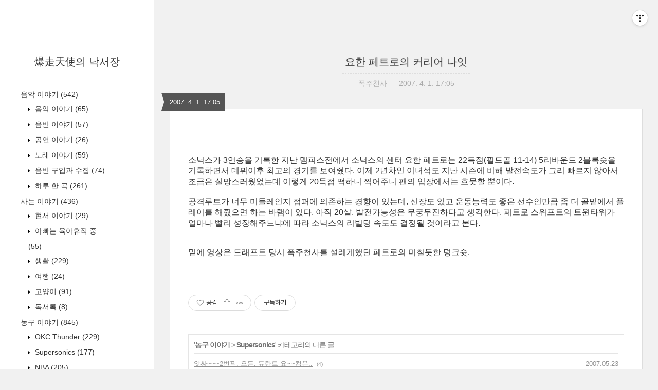

--- FILE ---
content_type: text/html;charset=UTF-8
request_url: https://wwangel.tistory.com/209
body_size: 40028
content:
<!DOCTYPE html>
<html lang="ko" class="">

                                                                                <head>
                <script type="text/javascript">if (!window.T) { window.T = {} }
window.T.config = {"TOP_SSL_URL":"https://www.tistory.com","PREVIEW":false,"ROLE":"guest","PREV_PAGE":"","NEXT_PAGE":"","BLOG":{"id":7956,"name":"wwangel","title":"爆走天使의 낙서장","isDormancy":false,"nickName":"폭주천사","status":"open","profileStatus":"normal"},"NEED_COMMENT_LOGIN":false,"COMMENT_LOGIN_CONFIRM_MESSAGE":"","LOGIN_URL":"https://www.tistory.com/auth/login/?redirectUrl=https://wwangel.tistory.com/209","DEFAULT_URL":"https://wwangel.tistory.com","USER":{"name":null,"homepage":null,"id":0,"profileImage":null},"SUBSCRIPTION":{"status":"none","isConnected":false,"isPending":false,"isWait":false,"isProcessing":false,"isNone":true},"IS_LOGIN":false,"HAS_BLOG":false,"IS_SUPPORT":false,"IS_SCRAPABLE":false,"TOP_URL":"http://www.tistory.com","JOIN_URL":"https://www.tistory.com/member/join","PHASE":"prod","ROLE_GROUP":"visitor"};
window.T.entryInfo = {"entryId":209,"isAuthor":false,"categoryId":48621,"categoryLabel":"농구 이야기/Supersonics"};
window.appInfo = {"domain":"tistory.com","topUrl":"https://www.tistory.com","loginUrl":"https://www.tistory.com/auth/login","logoutUrl":"https://www.tistory.com/auth/logout"};
window.initData = {};

window.TistoryBlog = {
    basePath: "",
    url: "https://wwangel.tistory.com",
    tistoryUrl: "https://wwangel.tistory.com",
    manageUrl: "https://wwangel.tistory.com/manage",
    token: "ULgFKEWvUpPoH0KxldRWmOGOGzbPzZC493TZn1jVfioc5YU9VMefKwcj3OnoVabN"
};
var servicePath = "";
var blogURL = "";</script>

                
                
                
                        <!-- BusinessLicenseInfo - START -->
        
            <link href="https://tistory1.daumcdn.net/tistory_admin/userblog/userblog-a2d6c4aede9bc1f1faddebaaf451decc76feb38f/static/plugin/BusinessLicenseInfo/style.css" rel="stylesheet" type="text/css"/>

            <script>function switchFold(entryId) {
    var businessLayer = document.getElementById("businessInfoLayer_" + entryId);

    if (businessLayer) {
        if (businessLayer.className.indexOf("unfold_license") > 0) {
            businessLayer.className = "business_license_layer";
        } else {
            businessLayer.className = "business_license_layer unfold_license";
        }
    }
}
</script>

        
        <!-- BusinessLicenseInfo - END -->
<!-- PreventCopyContents - START -->
<meta content="no" http-equiv="imagetoolbar"/>

<!-- PreventCopyContents - END -->

<!-- System - START -->

<!-- System - END -->

        <!-- TistoryProfileLayer - START -->
        <link href="https://tistory1.daumcdn.net/tistory_admin/userblog/userblog-a2d6c4aede9bc1f1faddebaaf451decc76feb38f/static/plugin/TistoryProfileLayer/style.css" rel="stylesheet" type="text/css"/>
<script type="text/javascript" src="https://tistory1.daumcdn.net/tistory_admin/userblog/userblog-a2d6c4aede9bc1f1faddebaaf451decc76feb38f/static/plugin/TistoryProfileLayer/script.js"></script>

        <!-- TistoryProfileLayer - END -->

                
                <meta http-equiv="X-UA-Compatible" content="IE=Edge">
<meta name="format-detection" content="telephone=no">
<script src="//t1.daumcdn.net/tistory_admin/lib/jquery/jquery-3.5.1.min.js" integrity="sha256-9/aliU8dGd2tb6OSsuzixeV4y/faTqgFtohetphbbj0=" crossorigin="anonymous"></script>
<script type="text/javascript" src="//t1.daumcdn.net/tiara/js/v1/tiara-1.2.0.min.js"></script><meta name="referrer" content="always"/>
<meta name="google-adsense-platform-account" content="ca-host-pub-9691043933427338"/>
<meta name="google-adsense-platform-domain" content="tistory.com"/>
<meta name="description" content="소닉스가 3연승을 기록한 지난 멤피스전에서 소닉스의 센터 요한 페트로는 22득점(필드골 11-14) 5리바운드 2블록슛을 기록하면서 데뷔이후 최고의 경기를 보여줬다. 이제 2년차인 이녀석도 지난 시즌에 비해 발전속도가 그리 빠르지 않아서 조금은 실망스러웠었는데 이렇게 20득점 떡하니 찍어주니 팬의 입장에서는 흐뭇할 뿐이다. 공격루트가 너무 미들레인지 점퍼에 의존하는 경향이 있는데, 신장도 있고 운동능력도 좋은 선수인만큼 좀 더 골밑에서 플레이를 해줬으면 하는 바램이 있다. 아직 20살. 발전가능성은 무궁무진하다고 생각한다. 페트로 스위프트의 트윈타워가 얼마나 빨리 성장해주느냐에 따라 소닉스의 리빌딩 속도도 결정될 것이라고 본다. 밑에 영상은 드래프트 당시 폭주천사를 설레게했던 페트로의 미칠듯한 덩크슛."/>
<meta property="og:type" content="article"/>
<meta property="og:url" content="https://wwangel.tistory.com/209"/>
<meta property="og.article.author" content="폭주천사"/>
<meta property="og:site_name" content="爆走天使의 낙서장"/>
<meta property="og:title" content="요한 페트로의 커리어 나잇"/>
<meta name="by" content="폭주천사"/>
<meta property="og:description" content="소닉스가 3연승을 기록한 지난 멤피스전에서 소닉스의 센터 요한 페트로는 22득점(필드골 11-14) 5리바운드 2블록슛을 기록하면서 데뷔이후 최고의 경기를 보여줬다. 이제 2년차인 이녀석도 지난 시즌에 비해 발전속도가 그리 빠르지 않아서 조금은 실망스러웠었는데 이렇게 20득점 떡하니 찍어주니 팬의 입장에서는 흐뭇할 뿐이다. 공격루트가 너무 미들레인지 점퍼에 의존하는 경향이 있는데, 신장도 있고 운동능력도 좋은 선수인만큼 좀 더 골밑에서 플레이를 해줬으면 하는 바램이 있다. 아직 20살. 발전가능성은 무궁무진하다고 생각한다. 페트로 스위프트의 트윈타워가 얼마나 빨리 성장해주느냐에 따라 소닉스의 리빌딩 속도도 결정될 것이라고 본다. 밑에 영상은 드래프트 당시 폭주천사를 설레게했던 페트로의 미칠듯한 덩크슛."/>
<meta property="og:image" content="https://img1.daumcdn.net/thumb/R800x0/?scode=mtistory2&fname=https%3A%2F%2Ft1.daumcdn.net%2Ftistory_admin%2Fstatic%2Fimages%2FopenGraph%2Fopengraph.png"/>
<meta name="twitter:card" content="summary_large_image"/>
<meta name="twitter:site" content="@TISTORY"/>
<meta name="twitter:title" content="요한 페트로의 커리어 나잇"/>
<meta name="twitter:description" content="소닉스가 3연승을 기록한 지난 멤피스전에서 소닉스의 센터 요한 페트로는 22득점(필드골 11-14) 5리바운드 2블록슛을 기록하면서 데뷔이후 최고의 경기를 보여줬다. 이제 2년차인 이녀석도 지난 시즌에 비해 발전속도가 그리 빠르지 않아서 조금은 실망스러웠었는데 이렇게 20득점 떡하니 찍어주니 팬의 입장에서는 흐뭇할 뿐이다. 공격루트가 너무 미들레인지 점퍼에 의존하는 경향이 있는데, 신장도 있고 운동능력도 좋은 선수인만큼 좀 더 골밑에서 플레이를 해줬으면 하는 바램이 있다. 아직 20살. 발전가능성은 무궁무진하다고 생각한다. 페트로 스위프트의 트윈타워가 얼마나 빨리 성장해주느냐에 따라 소닉스의 리빌딩 속도도 결정될 것이라고 본다. 밑에 영상은 드래프트 당시 폭주천사를 설레게했던 페트로의 미칠듯한 덩크슛."/>
<meta property="twitter:image" content="https://img1.daumcdn.net/thumb/R800x0/?scode=mtistory2&fname=https%3A%2F%2Ft1.daumcdn.net%2Ftistory_admin%2Fstatic%2Fimages%2FopenGraph%2Fopengraph.png"/>
<meta content="https://wwangel.tistory.com/209" property="dg:plink" content="https://wwangel.tistory.com/209"/>
<meta name="plink"/>
<meta name="title" content="요한 페트로의 커리어 나잇"/>
<meta name="article:media_name" content="爆走天使의 낙서장"/>
<meta property="article:mobile_url" content="https://wwangel.tistory.com/m/209"/>
<meta property="article:pc_url" content="https://wwangel.tistory.com/209"/>
<meta property="article:mobile_view_url" content="https://wwangel.tistory.com/m/209"/>
<meta property="article:pc_view_url" content="https://wwangel.tistory.com/209"/>
<meta property="article:talk_channel_view_url" content="https://wwangel.tistory.com/m/209"/>
<meta property="article:pc_service_home" content="https://www.tistory.com"/>
<meta property="article:mobile_service_home" content="https://www.tistory.com/m"/>
<meta property="article:txid" content="7956_209"/>
<meta property="article:published_time" content="2007-04-01T17:05:24+09:00"/>
<meta property="og:regDate" content="20070401032757"/>
<meta property="article:modified_time" content="2009-03-06T23:34:48+09:00"/>
<script type="module" src="https://tistory1.daumcdn.net/tistory_admin/userblog/userblog-a2d6c4aede9bc1f1faddebaaf451decc76feb38f/static/pc/dist/index.js" defer=""></script>
<script type="text/javascript" src="https://tistory1.daumcdn.net/tistory_admin/userblog/userblog-a2d6c4aede9bc1f1faddebaaf451decc76feb38f/static/pc/dist/index-legacy.js" defer="" nomodule="true"></script>
<script type="text/javascript" src="https://tistory1.daumcdn.net/tistory_admin/userblog/userblog-a2d6c4aede9bc1f1faddebaaf451decc76feb38f/static/pc/dist/polyfills-legacy.js" defer="" nomodule="true"></script>
<link rel="icon" sizes="any" href="https://t1.daumcdn.net/tistory_admin/favicon/tistory_favicon_32x32.ico"/>
<link rel="icon" type="image/svg+xml" href="https://t1.daumcdn.net/tistory_admin/top_v2/bi-tistory-favicon.svg"/>
<link rel="apple-touch-icon" href="https://t1.daumcdn.net/tistory_admin/top_v2/tistory-apple-touch-favicon.png"/>
<link rel="stylesheet" type="text/css" href="https://t1.daumcdn.net/tistory_admin/www/style/font.css"/>
<link rel="stylesheet" type="text/css" href="https://tistory1.daumcdn.net/tistory_admin/userblog/userblog-a2d6c4aede9bc1f1faddebaaf451decc76feb38f/static/style/content.css"/>
<link rel="stylesheet" type="text/css" href="https://tistory1.daumcdn.net/tistory_admin/userblog/userblog-a2d6c4aede9bc1f1faddebaaf451decc76feb38f/static/pc/dist/index.css"/>
<script type="text/javascript">(function() {
    var tjQuery = jQuery.noConflict(true);
    window.tjQuery = tjQuery;
    window.orgjQuery = window.jQuery; window.jQuery = tjQuery;
    window.jQuery = window.orgjQuery; delete window.orgjQuery;
})()</script>
<script type="text/javascript" src="https://tistory1.daumcdn.net/tistory_admin/userblog/userblog-a2d6c4aede9bc1f1faddebaaf451decc76feb38f/static/script/base.js"></script>
<script type="text/javascript" src="//developers.kakao.com/sdk/js/kakao.min.js"></script>

                
  <title>요한 페트로의 커리어 나잇 :: 爆走天使의 낙서장</title>
  <meta name="title" content="요한 페트로의 커리어 나잇 :: 爆走天使의 낙서장" />
  <meta charset="utf-8" />
  <meta name="viewport"
    content="width=device-width, height=device-height, initial-scale=1, minimum-scale=1.0, maximum-scale=1.0" />
  <meta http-equiv="X-UA-Compatible" content="IE=edge, chrome=1" />

  <link rel="alternate" type="application/rss+xml" title="爆走天使의 낙서장" href="https://wwangel.tistory.com/rss" />

  <link rel="stylesheet" href="https://tistory1.daumcdn.net/tistory/0/Square/style.css" />
  <link rel="stylesheet" href="//netdna.bootstrapcdn.com/font-awesome/3.2.1/css/font-awesome.min.css">
  <!--[if IE 7]>
<link rel="stylesheet" href="//netdna.bootstrapcdn.com/font-awesome/3.2.1/css/font-awesome-ie7.min.css">
<![endif]-->
  <link href="https://tistory1.daumcdn.net/tistory/0/Square/images/jquery.mCustomScrollbar.min.css" rel="stylesheet">

                
                
                <style type="text/css">.another_category {
    border: 1px solid #E5E5E5;
    padding: 10px 10px 5px;
    margin: 10px 0;
    clear: both;
}

.another_category h4 {
    font-size: 12px !important;
    margin: 0 !important;
    border-bottom: 1px solid #E5E5E5 !important;
    padding: 2px 0 6px !important;
}

.another_category h4 a {
    font-weight: bold !important;
}

.another_category table {
    table-layout: fixed;
    border-collapse: collapse;
    width: 100% !important;
    margin-top: 10px !important;
}

* html .another_category table {
    width: auto !important;
}

*:first-child + html .another_category table {
    width: auto !important;
}

.another_category th, .another_category td {
    padding: 0 0 4px !important;
}

.another_category th {
    text-align: left;
    font-size: 12px !important;
    font-weight: normal;
    word-break: break-all;
    overflow: hidden;
    line-height: 1.5;
}

.another_category td {
    text-align: right;
    width: 80px;
    font-size: 11px;
}

.another_category th a {
    font-weight: normal;
    text-decoration: none;
    border: none !important;
}

.another_category th a.current {
    font-weight: bold;
    text-decoration: none !important;
    border-bottom: 1px solid !important;
}

.another_category th span {
    font-weight: normal;
    text-decoration: none;
    font: 10px Tahoma, Sans-serif;
    border: none !important;
}

.another_category_color_gray, .another_category_color_gray h4 {
    border-color: #E5E5E5 !important;
}

.another_category_color_gray * {
    color: #909090 !important;
}

.another_category_color_gray th a.current {
    border-color: #909090 !important;
}

.another_category_color_gray h4, .another_category_color_gray h4 a {
    color: #737373 !important;
}

.another_category_color_red, .another_category_color_red h4 {
    border-color: #F6D4D3 !important;
}

.another_category_color_red * {
    color: #E86869 !important;
}

.another_category_color_red th a.current {
    border-color: #E86869 !important;
}

.another_category_color_red h4, .another_category_color_red h4 a {
    color: #ED0908 !important;
}

.another_category_color_green, .another_category_color_green h4 {
    border-color: #CCE7C8 !important;
}

.another_category_color_green * {
    color: #64C05B !important;
}

.another_category_color_green th a.current {
    border-color: #64C05B !important;
}

.another_category_color_green h4, .another_category_color_green h4 a {
    color: #3EA731 !important;
}

.another_category_color_blue, .another_category_color_blue h4 {
    border-color: #C8DAF2 !important;
}

.another_category_color_blue * {
    color: #477FD6 !important;
}

.another_category_color_blue th a.current {
    border-color: #477FD6 !important;
}

.another_category_color_blue h4, .another_category_color_blue h4 a {
    color: #1960CA !important;
}

.another_category_color_violet, .another_category_color_violet h4 {
    border-color: #E1CEEC !important;
}

.another_category_color_violet * {
    color: #9D64C5 !important;
}

.another_category_color_violet th a.current {
    border-color: #9D64C5 !important;
}

.another_category_color_violet h4, .another_category_color_violet h4 a {
    color: #7E2CB5 !important;
}
</style>

                
                <link rel="stylesheet" type="text/css" href="https://tistory1.daumcdn.net/tistory_admin/userblog/userblog-a2d6c4aede9bc1f1faddebaaf451decc76feb38f/static/style/revenue.css"/>
<link rel="canonical" href="https://wwangel.tistory.com/209"/>

<!-- BEGIN STRUCTURED_DATA -->
<script type="application/ld+json">
    {"@context":"http://schema.org","@type":"BlogPosting","mainEntityOfPage":{"@id":"https://wwangel.tistory.com/209","name":null},"url":"https://wwangel.tistory.com/209","headline":"요한 페트로의 커리어 나잇","description":"소닉스가 3연승을 기록한 지난 멤피스전에서 소닉스의 센터 요한 페트로는 22득점(필드골 11-14) 5리바운드 2블록슛을 기록하면서 데뷔이후 최고의 경기를 보여줬다. 이제 2년차인 이녀석도 지난 시즌에 비해 발전속도가 그리 빠르지 않아서 조금은 실망스러웠었는데 이렇게 20득점 떡하니 찍어주니 팬의 입장에서는 흐뭇할 뿐이다. 공격루트가 너무 미들레인지 점퍼에 의존하는 경향이 있는데, 신장도 있고 운동능력도 좋은 선수인만큼 좀 더 골밑에서 플레이를 해줬으면 하는 바램이 있다. 아직 20살. 발전가능성은 무궁무진하다고 생각한다. 페트로 스위프트의 트윈타워가 얼마나 빨리 성장해주느냐에 따라 소닉스의 리빌딩 속도도 결정될 것이라고 본다. 밑에 영상은 드래프트 당시 폭주천사를 설레게했던 페트로의 미칠듯한 덩크슛.","author":{"@type":"Person","name":"폭주천사","logo":null},"image":{"@type":"ImageObject","url":"https://img1.daumcdn.net/thumb/R800x0/?scode=mtistory2&fname=https%3A%2F%2Ft1.daumcdn.net%2Ftistory_admin%2Fstatic%2Fimages%2FopenGraph%2Fopengraph.png","width":"800px","height":"800px"},"datePublished":"2007-04-01T17:05:24+09:00","dateModified":"2009-03-06T23:34:48+09:00","publisher":{"@type":"Organization","name":"TISTORY","logo":{"@type":"ImageObject","url":"https://t1.daumcdn.net/tistory_admin/static/images/openGraph/opengraph.png","width":"800px","height":"800px"}}}
</script>
<!-- END STRUCTURED_DATA -->
<link rel="stylesheet" type="text/css" href="https://tistory1.daumcdn.net/tistory_admin/userblog/userblog-a2d6c4aede9bc1f1faddebaaf451decc76feb38f/static/style/dialog.css"/>
<link rel="stylesheet" type="text/css" href="//t1.daumcdn.net/tistory_admin/www/style/top/font.css"/>
<link rel="stylesheet" type="text/css" href="https://tistory1.daumcdn.net/tistory_admin/userblog/userblog-a2d6c4aede9bc1f1faddebaaf451decc76feb38f/static/style/postBtn.css"/>
<link rel="stylesheet" type="text/css" href="https://tistory1.daumcdn.net/tistory_admin/userblog/userblog-a2d6c4aede9bc1f1faddebaaf451decc76feb38f/static/style/tistory.css"/>
<script type="text/javascript" src="https://tistory1.daumcdn.net/tistory_admin/userblog/userblog-a2d6c4aede9bc1f1faddebaaf451decc76feb38f/static/script/common.js"></script>

                
                </head>

                                                <body id="tt-body-page">
                
                
                
  
    <div id="wrap">
      <div id="sidebar">
        <div class="blank"></div>
        <h1><a href="https://wwangel.tistory.com/">爆走天使의 낙서장</a></h1>
        
            <div class="widget category"> <!-- Category -->
              <ul class="tt_category"><li class=""><a href="/category" class="link_tit"> 분류 전체보기 <span class="c_cnt">(1859)</span> </a>
  <ul class="category_list"><li class=""><a href="/category/%EC%9D%8C%EC%95%85%20%EC%9D%B4%EC%95%BC%EA%B8%B0" class="link_item"> 음악 이야기 <span class="c_cnt">(542)</span> </a>
  <ul class="sub_category_list"><li class=""><a href="/category/%EC%9D%8C%EC%95%85%20%EC%9D%B4%EC%95%BC%EA%B8%B0/%EC%9D%8C%EC%95%85%20%EC%9D%B4%EC%95%BC%EA%B8%B0" class="link_sub_item"> 음악 이야기 <span class="c_cnt">(65)</span> </a></li>
<li class=""><a href="/category/%EC%9D%8C%EC%95%85%20%EC%9D%B4%EC%95%BC%EA%B8%B0/%EC%9D%8C%EB%B0%98%20%EC%9D%B4%EC%95%BC%EA%B8%B0" class="link_sub_item"> 음반 이야기 <span class="c_cnt">(57)</span> </a></li>
<li class=""><a href="/category/%EC%9D%8C%EC%95%85%20%EC%9D%B4%EC%95%BC%EA%B8%B0/%EA%B3%B5%EC%97%B0%20%EC%9D%B4%EC%95%BC%EA%B8%B0" class="link_sub_item"> 공연 이야기 <span class="c_cnt">(26)</span> </a></li>
<li class=""><a href="/category/%EC%9D%8C%EC%95%85%20%EC%9D%B4%EC%95%BC%EA%B8%B0/%EB%85%B8%EB%9E%98%20%EC%9D%B4%EC%95%BC%EA%B8%B0" class="link_sub_item"> 노래 이야기 <span class="c_cnt">(59)</span> </a></li>
<li class=""><a href="/category/%EC%9D%8C%EC%95%85%20%EC%9D%B4%EC%95%BC%EA%B8%B0/%EC%9D%8C%EB%B0%98%20%EA%B5%AC%EC%9E%85%EA%B3%BC%20%EC%88%98%EC%A7%91" class="link_sub_item"> 음반 구입과 수집 <span class="c_cnt">(74)</span> </a></li>
<li class=""><a href="/category/%EC%9D%8C%EC%95%85%20%EC%9D%B4%EC%95%BC%EA%B8%B0/%ED%95%98%EB%A3%A8%20%ED%95%9C%20%EA%B3%A1" class="link_sub_item"> 하루 한 곡 <span class="c_cnt">(261)</span> </a></li>
</ul>
</li>
<li class=""><a href="/category/%EC%82%AC%EB%8A%94%20%EC%9D%B4%EC%95%BC%EA%B8%B0" class="link_item"> 사는 이야기 <span class="c_cnt">(436)</span> </a>
  <ul class="sub_category_list"><li class=""><a href="/category/%EC%82%AC%EB%8A%94%20%EC%9D%B4%EC%95%BC%EA%B8%B0/%ED%98%84%EC%84%9C%20%EC%9D%B4%EC%95%BC%EA%B8%B0" class="link_sub_item"> 현서 이야기 <span class="c_cnt">(29)</span> </a></li>
<li class=""><a href="/category/%EC%82%AC%EB%8A%94%20%EC%9D%B4%EC%95%BC%EA%B8%B0/%EC%95%84%EB%B9%A0%EB%8A%94%20%EC%9C%A1%EC%95%84%ED%9C%B4%EC%A7%81%20%EC%A4%91" class="link_sub_item"> 아빠는 육아휴직 중 <span class="c_cnt">(55)</span> </a></li>
<li class=""><a href="/category/%EC%82%AC%EB%8A%94%20%EC%9D%B4%EC%95%BC%EA%B8%B0/%EC%83%9D%ED%99%9C" class="link_sub_item"> 생활 <span class="c_cnt">(229)</span> </a></li>
<li class=""><a href="/category/%EC%82%AC%EB%8A%94%20%EC%9D%B4%EC%95%BC%EA%B8%B0/%EC%97%AC%ED%96%89" class="link_sub_item"> 여행 <span class="c_cnt">(24)</span> </a></li>
<li class=""><a href="/category/%EC%82%AC%EB%8A%94%20%EC%9D%B4%EC%95%BC%EA%B8%B0/%EA%B3%A0%EC%96%91%EC%9D%B4" class="link_sub_item"> 고양이 <span class="c_cnt">(91)</span> </a></li>
<li class=""><a href="/category/%EC%82%AC%EB%8A%94%20%EC%9D%B4%EC%95%BC%EA%B8%B0/%EB%8F%85%EC%84%9C%EB%A1%9D" class="link_sub_item"> 독서록 <span class="c_cnt">(8)</span> </a></li>
</ul>
</li>
<li class=""><a href="/category/%EB%86%8D%EA%B5%AC%20%EC%9D%B4%EC%95%BC%EA%B8%B0" class="link_item"> 농구 이야기 <span class="c_cnt">(845)</span> </a>
  <ul class="sub_category_list"><li class=""><a href="/category/%EB%86%8D%EA%B5%AC%20%EC%9D%B4%EC%95%BC%EA%B8%B0/OKC%20Thunder" class="link_sub_item"> OKC Thunder <span class="c_cnt">(229)</span> </a></li>
<li class=""><a href="/category/%EB%86%8D%EA%B5%AC%20%EC%9D%B4%EC%95%BC%EA%B8%B0/Supersonics" class="link_sub_item"> Supersonics <span class="c_cnt">(177)</span> </a></li>
<li class=""><a href="/category/%EB%86%8D%EA%B5%AC%20%EC%9D%B4%EC%95%BC%EA%B8%B0/NBA" class="link_sub_item"> NBA <span class="c_cnt">(205)</span> </a></li>
<li class=""><a href="/category/%EB%86%8D%EA%B5%AC%20%EC%9D%B4%EC%95%BC%EA%B8%B0/WNBA" class="link_sub_item"> WNBA <span class="c_cnt">(2)</span> </a></li>
<li class=""><a href="/category/%EB%86%8D%EA%B5%AC%20%EC%9D%B4%EC%95%BC%EA%B8%B0/FIBA" class="link_sub_item"> FIBA <span class="c_cnt">(81)</span> </a></li>
<li class=""><a href="/category/%EB%86%8D%EA%B5%AC%20%EC%9D%B4%EC%95%BC%EA%B8%B0/%EC%9C%A0%EB%A1%9C%EB%A6%AC%EA%B7%B8" class="link_sub_item"> 유로리그 <span class="c_cnt">(66)</span> </a></li>
<li class=""><a href="/category/%EB%86%8D%EA%B5%AC%20%EC%9D%B4%EC%95%BC%EA%B8%B0/NCAA" class="link_sub_item"> NCAA <span class="c_cnt">(21)</span> </a></li>
<li class=""><a href="/category/%EB%86%8D%EA%B5%AC%20%EC%9D%B4%EC%95%BC%EA%B8%B0/KBL" class="link_sub_item"> KBL <span class="c_cnt">(28)</span> </a></li>
<li class=""><a href="/category/%EB%86%8D%EA%B5%AC%20%EC%9D%B4%EC%95%BC%EA%B8%B0/WKBL" class="link_sub_item"> WKBL <span class="c_cnt">(30)</span> </a></li>
<li class=""><a href="/category/%EB%86%8D%EA%B5%AC%20%EC%9D%B4%EC%95%BC%EA%B8%B0/%EC%95%84%EB%A7%88%EB%86%8D%EA%B5%AC" class="link_sub_item"> 아마농구 <span class="c_cnt">(6)</span> </a></li>
</ul>
</li>
<li class=""><a href="/category/%EB%B8%94%EB%A1%9C%EA%B7%B8" class="link_item"> 블로그 <span class="c_cnt">(32)</span> </a></li>
</ul>
</li>
</ul>

            </div>
          
            <div class="widget"> <!-- Blog Menu -->
              <ul>
  <li class="t_menu_home first"><a href="/" target="">블로그홈</a></li>
  <li class="t_menu_location"><a href="/location" target="">지역로그</a></li>
  <li class="t_menu_tag"><a href="/tag" target="">태그로그</a></li>
  <li class="t_menu_medialog"><a href="/media" target="">미디어로그</a></li>
  <li class="t_menu_guestbook last"><a href="/guestbook" target="">방명록</a></li>
</ul>
            </div>
           <!-- Notice -->
            
              <div class="widget">
                <ul>
                  
                </ul>
              </div>
            
          
            <div class="widget"> <!-- Recent Comments -->
              <ul id="recentComments">
                
              </ul>
            </div>
           <!-- Links -->
            <div class="widget">
              <ul>
                
                  <li><a href="http://en.wikipedia.org/wiki/Main_Page" target="_blank">Wikipedia</a></li>
                
                  <li><a href="https://likemindle.tistory.com" target="_blank">까칠하고 부드러운...</a></li>
                
                  <li><a href="http://kkongchi.net" target="_blank">kkongchi.Net</a></li>
                
                  <li><a href="http://blog.naver.com/hoontyphoon" target="_blank">sheepish</a></li>
                
                  <li><a href="http://ziri.egloos.com/" target="_blank">바른손의 Sports감상.</a></li>
                
                  <li><a href="http://blog.naver.com/inoue31" target="_blank">토오루</a></li>
                
                  <li><a href="http://whitequeen.tistory.com" target="_blank">화이트퀸의 음악여행</a></li>
                
                  <li><a href="http://blog.naver.com/kj1609" target="_blank">수렉</a></li>
                
                  <li><a href="https://blog.naver.com/joltae84" target="_blank">라이오라</a></li>
                
                  <li><a href="http://loudwire.com/" target="_blank">loudwire</a></li>
                
                  <li><a href="http://www.blabbermouth.net/" target="_blank">blabbemouth</a></li>
                
                  <li><a href="http://musicwwangel.tistory.com/" target="_blank">爆走天使의 하루 한 곡</a></li>
                
                  <li><a href="https://blog.naver.com/dopeent" target="_blank">도프</a></li>
                
                  <li><a href="http://www.metallion.co.kr/shop/main/index.php" target="_blank">메탈리온</a></li>
                
                  <li><a href="http://blog.naver.com/gjeusac325" target="_blank">샤페</a></li>
                
                  <li><a href="http://www.paranoidzine.com/" target="_blank">파라노이드</a></li>
                
                  <li><a href="http://hyunby1986.tistory.com/" target="_blank">턴오버</a></li>
                
                  <li><a href="https://blog.naver.com/redplasma" target="_blank">앤써니의 B급 블로그</a></li>
                
                  <li><a href="http://criss11.egloos.com/" target="_blank">SeaSonics</a></li>
                
                  <li><a href="https://m.blog.naver.com/misoung55" target="_blank">Music Story</a></li>
                
              </ul>
            </div>
           <!-- Counter -->
            <div class="widget counter text-center">
              <span class="yesterday"></span> /
              <span class="today"></span> /
              <span class="total"></span>
            </div>
           <!-- Search -->
            <div class="widget search text-center">
              
                <label for="search" class="screen_out">블로그 내 검색</label>
                <input id="search" class="search" placeholder="press enter to search…" type="text"
                  name="search" value=""
                  onkeypress="if (event.keyCode == 13) { try {
    window.location.href = '/search' + '/' + looseURIEncode(document.getElementsByName('search')[0].value);
    document.getElementsByName('search')[0].value = '';
    return false;
} catch (e) {} }" />
              
            </div>
          
        <div class="blank"></div>
      </div>

      <div id="content">
        <div id="content-inner">

          

          

          

          

          

          

                
          
  <div id="head">
    <h2><a href="/209">요한 페트로의 커리어 나잇</a></h2>
    <div class="post-meta">
      <span class="author">폭주천사</span>
      <span class="meta-date">2007. 4. 1. 17:05</span>
      
    </div>
    <div class="date">2007. 4. 1. 17:05</div>
  </div>

  <div id="body" class="entry">
    <div class="tag_label">
      
    </div>

    <div class="article" id="article-view">
                  <!-- System - START -->

<!-- System - END -->

            <div class="contents_style"><br />
소닉스가 3연승을 기록한 지난 멤피스전에서 소닉스의 센터 요한 페트로는 22득점(필드골 11-14) 5리바운드 2블록슛을 기록하면서 데뷔이후 최고의 경기를 보여줬다. 이제 2년차인 이녀석도 지난 시즌에 비해 발전속도가 그리 빠르지 않아서 조금은 실망스러웠었는데 이렇게 20득점 떡하니 찍어주니 팬의 입장에서는 흐뭇할 뿐이다. <br />
<br />공격루트가 너무 미들레인지 점퍼에 의존하는 경향이 있는데, 신장도 있고 운동능력도 좋은 선수인만큼 좀 더 골밑에서 플레이를 해줬으면 하는 바램이 있다. 아직 20살. 발전가능성은 무궁무진하다고 생각한다. 페트로 스위프트의 트윈타워가 얼마나 빨리 성장해주느냐에 따라 소닉스의 리빌딩 속도도 결정될 것이라고 본다. <br />
<br /><br />
밑에 영상은 드래프트 당시 폭주천사를 설레게했던 페트로의 미칠듯한 덩크슛.<br />
<br />&nbsp;<br /></div>
            <!-- System - START -->

<!-- System - END -->

                    <div class="container_postbtn #post_button_group">
  <div class="postbtn_like"><script>window.ReactionButtonType = 'reaction';
window.ReactionApiUrl = '//wwangel.tistory.com/reaction';
window.ReactionReqBody = {
    entryId: 209
}</script>
<div class="wrap_btn" id="reaction-209" data-tistory-react-app="Reaction"></div><div class="wrap_btn wrap_btn_share"><button type="button" class="btn_post sns_btn btn_share" aria-expanded="false" data-thumbnail-url="https://t1.daumcdn.net/tistory_admin/static/images/openGraph/opengraph.png" data-title="요한 페트로의 커리어 나잇" data-description="소닉스가 3연승을 기록한 지난 멤피스전에서 소닉스의 센터 요한 페트로는 22득점(필드골 11-14) 5리바운드 2블록슛을 기록하면서 데뷔이후 최고의 경기를 보여줬다. 이제 2년차인 이녀석도 지난 시즌에 비해 발전속도가 그리 빠르지 않아서 조금은 실망스러웠었는데 이렇게 20득점 떡하니 찍어주니 팬의 입장에서는 흐뭇할 뿐이다. 공격루트가 너무 미들레인지 점퍼에 의존하는 경향이 있는데, 신장도 있고 운동능력도 좋은 선수인만큼 좀 더 골밑에서 플레이를 해줬으면 하는 바램이 있다. 아직 20살. 발전가능성은 무궁무진하다고 생각한다. 페트로 스위프트의 트윈타워가 얼마나 빨리 성장해주느냐에 따라 소닉스의 리빌딩 속도도 결정될 것이라고 본다. 밑에 영상은 드래프트 당시 폭주천사를 설레게했던 페트로의 미칠듯한 덩크슛." data-profile-image="https://tistory1.daumcdn.net/tistory/7956/attach/1c6281d5e4f242969ddc187816ba3ab3" data-profile-name="폭주천사" data-pc-url="https://wwangel.tistory.com/209" data-relative-pc-url="/209" data-blog-title="爆走天使의 낙서장"><span class="ico_postbtn ico_share">공유하기</span></button>
  <div class="layer_post" id="tistorySnsLayer"></div>
</div><div class="wrap_btn wrap_btn_etc" data-entry-id="209" data-entry-visibility="public" data-category-visibility="public"><button type="button" class="btn_post btn_etc2" aria-expanded="false"><span class="ico_postbtn ico_etc">게시글 관리</span></button>
  <div class="layer_post" id="tistoryEtcLayer"></div>
</div></div>
<button type="button" class="btn_menu_toolbar btn_subscription #subscribe" data-blog-id="7956" data-url="https://wwangel.tistory.com/209" data-device="web_pc" data-tiara-action-name="구독 버튼_클릭"><em class="txt_state"></em><strong class="txt_tool_id">爆走天使의 낙서장</strong><span class="img_common_tistory ico_check_type1"></span></button>  <div data-tistory-react-app="SupportButton"></div>
</div>

                    <!-- PostListinCategory - START -->
<div class="another_category another_category_color_gray">
  <h4>'<a href="/category/%EB%86%8D%EA%B5%AC%20%EC%9D%B4%EC%95%BC%EA%B8%B0">농구 이야기</a> &gt; <a href="/category/%EB%86%8D%EA%B5%AC%20%EC%9D%B4%EC%95%BC%EA%B8%B0/Supersonics">Supersonics</a>' 카테고리의 다른 글</h4>
  <table>
    <tr>
      <th><a href="/281">앗싸~~~2번픽. 오든. 듀란트 요~~컴온..</a>&nbsp;&nbsp;<span>(4)</span></th>
      <td>2007.05.23</td>
    </tr>
    <tr>
      <th><a href="/246">소닉스 밥 힐 감독 해고.</a>&nbsp;&nbsp;<span>(10)</span></th>
      <td>2007.04.25</td>
    </tr>
    <tr>
      <th><a href="/224">얼 와슨 부상. 外 소닉스 소식 몇 가지.</a>&nbsp;&nbsp;<span>(6)</span></th>
      <td>2007.04.11</td>
    </tr>
    <tr>
      <th><a href="/220">루크 리드나워 시즌 아웃</a>&nbsp;&nbsp;<span>(6)</span></th>
      <td>2007.04.08</td>
    </tr>
    <tr>
      <th><a href="/207">라샤드 루이스 - 에이스로의 각성? 아니면 단순 FA빨?</a>&nbsp;&nbsp;<span>(6)</span></th>
      <td>2007.03.30</td>
    </tr>
    <tr>
      <th><a href="/205">레이 앨런 공식적으로 시즌 아웃.</a>&nbsp;&nbsp;<span>(12)</span></th>
      <td>2007.03.27</td>
    </tr>
    <tr>
      <th><a href="/202">시애틀 슈퍼소닉스 vs 미네소타 팀버울브즈 경기 리캡</a>&nbsp;&nbsp;<span>(2)</span></th>
      <td>2007.03.24</td>
    </tr>
    <tr>
      <th><a href="/196">라샤드 루이스에 대하여</a>&nbsp;&nbsp;<span>(6)</span></th>
      <td>2007.03.22</td>
    </tr>
  </table>
</div>

<!-- PostListinCategory - END -->

    </div>

    

    <div data-tistory-react-app="Namecard"></div>
  </div>

          
      

          

          <div id="paging">
            
          </div>

          
            <div id="recent-post">
              <h4><a href="/category">+ Recent posts</a></h4>
              <ul>
                
                <div class="clear"></div>
              </ul>
            </div>
          

          <div class="clear"></div>

          <div id="foot">
            <div class="powered">Powered by <a href="http://www.tistory.com/" target="_blank">Tistory</a>, Designed by
              <a href="http://wallel.com/" target="_blank">wallel</a>
            </div>
            <div class="social">
              <a href="https://wwangel.tistory.com/rss" target="_blank">Rss Feed</a> and
              <a href="https://www.twitter.com/" target="_blank">Twitter</a>,
              <a href="https://www.facebook.com/" target="_blank">Facebook</a>,
              <a href="https://www.youtube.com/" target="_blank">Youtube</a>,
              <a href="https://plus.google.com/" target="_blank">Google+</a>
            </div>
          </div>
        </div> <!-- content-inner close -->
      </div> <!-- content close -->
    </div> <!-- wrap close -->
  

  <div id="sidebar-toggle"><i class="icon-reorder"></i></div>
  <script src="https://code.jquery.com/jquery-1.11.3.min.js"></script>
  <script src="https://tistory1.daumcdn.net/tistory/0/Square/images/common.js"></script>
  <script src="https://tistory1.daumcdn.net/tistory/0/Square/images/jquery.mCustomScrollbar.concat.min.js"></script>
  <script>
    $(document).ready(function () {
      if ($('body').width() > "960") {
        $("#sidebar").mCustomScrollbar({
          theme: "dark-thin",
          autoHideScrollbar: "true"
        });
      };
    });
  </script>
<div class="#menubar menu_toolbar ">
  <h2 class="screen_out">티스토리툴바</h2>
</div>
<div class="#menubar menu_toolbar "><div class="btn_tool btn_tool_type1" id="menubar_wrapper" data-tistory-react-app="Menubar"></div></div>
<div class="layer_tooltip">
  <div class="inner_layer_tooltip">
    <p class="desc_g"></p>
  </div>
</div>
<div id="editEntry" style="position:absolute;width:1px;height:1px;left:-100px;top:-100px"></div>


                        <!-- CallBack - START -->
        <script>                    (function () { 
                        var blogTitle = '爆走天使의 낙서장';
                        
                        (function () {
    function isShortContents () {
        return window.getSelection().toString().length < 30;
    }
    function isCommentLink (elementID) {
        return elementID === 'commentLinkClipboardInput'
    }

    function copyWithSource (event) {
        if (isShortContents() || isCommentLink(event.target.id)) {
            return;
        }
        var range = window.getSelection().getRangeAt(0);
        var contents = range.cloneContents();
        var temp = document.createElement('div');

        temp.appendChild(contents);

        var url = document.location.href;
        var decodedUrl = decodeURI(url);
        var postfix = ' [' + blogTitle + ':티스토리]';

        event.clipboardData.setData('text/plain', temp.innerText + '\n출처: ' + decodedUrl + postfix);
        event.clipboardData.setData('text/html', '<pre data-ke-type="codeblock">' + temp.innerHTML + '</pre>' + '출처: <a href="' + url + '">' + decodedUrl + '</a>' + postfix);
        event.preventDefault();
    }

    document.addEventListener('copy', copyWithSource);
})()

                    })()</script>

        <!-- CallBack - END -->

        <!-- PreventCopyContents - START -->
        <script type="text/javascript">document.oncontextmenu = new Function ('return false');
document.ondragstart = new Function ('return false');
document.onselectstart = new Function ('return false');
document.body.style.MozUserSelect = 'none';</script>
<script type="text/javascript" src="https://tistory1.daumcdn.net/tistory_admin/userblog/userblog-a2d6c4aede9bc1f1faddebaaf451decc76feb38f/static/plugin/PreventCopyContents/script.js"></script>

        <!-- PreventCopyContents - END -->

<!-- RainbowLink - START -->
<script type="text/javascript" src="https://tistory1.daumcdn.net/tistory_admin/userblog/userblog-a2d6c4aede9bc1f1faddebaaf451decc76feb38f/static/plugin/RainbowLink/script.js"></script>

<!-- RainbowLink - END -->

                
                <div style="margin:0; padding:0; border:none; background:none; float:none; clear:none; z-index:0"></div>
<script type="text/javascript" src="https://tistory1.daumcdn.net/tistory_admin/userblog/userblog-a2d6c4aede9bc1f1faddebaaf451decc76feb38f/static/script/common.js"></script>
<script type="text/javascript">window.roosevelt_params_queue = window.roosevelt_params_queue || [{channel_id: 'dk', channel_label: '{tistory}'}]</script>
<script type="text/javascript" src="//t1.daumcdn.net/midas/rt/dk_bt/roosevelt_dk_bt.js" async="async"></script>

                
                <script>window.tiara = {"svcDomain":"user.tistory.com","section":"글뷰","trackPage":"글뷰_보기","page":"글뷰","key":"7956-209","customProps":{"userId":"0","blogId":"7956","entryId":"209","role":"guest","trackPage":"글뷰_보기","filterTarget":false},"entry":{"entryId":"209","entryTitle":"요한 페트로의 커리어 나잇","entryType":"POST","categoryName":"농구 이야기/Supersonics","categoryId":"48621","serviceCategoryName":null,"serviceCategoryId":null,"author":"7956","authorNickname":"폭주천사","blogNmae":"爆走天使의 낙서장","image":"","plink":"/209","tags":["NBA","소닉스","시애틀 슈퍼소닉스","요한 페트로"]},"kakaoAppKey":"3e6ddd834b023f24221217e370daed18","appUserId":"null"}</script>
<script type="module" src="https://t1.daumcdn.net/tistory_admin/frontend/tiara/v1.0.5/index.js"></script>
<script src="https://t1.daumcdn.net/tistory_admin/frontend/tiara/v1.0.5/polyfills-legacy.js" nomodule="true" defer="true"></script>
<script src="https://t1.daumcdn.net/tistory_admin/frontend/tiara/v1.0.5/index-legacy.js" nomodule="true" defer="true"></script>

                </body>

</html>

--- FILE ---
content_type: text/javascript
request_url: https://tistory1.daumcdn.net/tistory_admin/userblog/userblog-a2d6c4aede9bc1f1faddebaaf451decc76feb38f/static/script/common.js
body_size: 5104
content:
function addComment(submitButton, entryId) {
    (function ($) {
        var MAX_COMMENT_SIZE = 1000;
        var oForm = findFormObject(submitButton);
        var commentInput = oForm.querySelector('[name="comment"]');

        if (!oForm) {
            return false;
        }

        var data = {
            key: 'tistory'
        };

        var $captchaInput = $("#inputCaptcha");
        if ($captchaInput.length > 0) {
            if (!$captchaInput.val()) {
                alert('그림문자를 입력해 주세요.');
                return false;
            }

            data.captcha = $captchaInput.val();
        }

        if (oForm["name"]) {
            data.name = oForm["name"].value;
        }

        if (oForm["password"]) {
            var passwd = oForm["password"].value.trim();
            if (passwd.length == 0) {
                alert('비밀번호를 입력해 주세요.');
                return false;
            }

            var shaObj = new jsSHA("SHA-256", "TEXT");
            shaObj.update(md5(encodeURIComponent(passwd)));
            data.password = shaObj.getHash("HEX");
        }

        if (oForm["homepage"]) {
            data.homepage = oForm["homepage"].value;
        }

        if (oForm["secret"] && oForm["secret"].checked) {
            data.secret = 1;
        }

        if (oForm["comment"]) {
            data.comment = oForm["comment"].value;
        }

        if (typeof data.comment === 'string' && data.comment.length > MAX_COMMENT_SIZE) {
            alert('댓글은 ' + MAX_COMMENT_SIZE + '자까지 입력할 수 있습니다.');
            commentInput && commentInput.focus();
            return;
        }

        if (data.secret === 1 && T.config.ROLE === 'guest') {
            if (confirm('비로그인 댓글은 공개 작성만 가능합니다. 로그인 하시겠습니까?')) {
                window.location.href = T.config.LOGIN_URL;
            }
            commentInput && commentInput.focus();
            return;
        }

        if (submitButton && submitButton.setAttribute) {
            submitButton.setAttribute('disabled', true);
        }

        $.ajax({
            url: oForm.action + '?__T__=' + (new Date()).getTime(),
            method: 'post',
            data: data,
        }).done(function (r) {
            if (entryId == 0) {
                window.location = "/guestbook";
                return;
            }

            var data = r.data;
            var $comments = $("#entry" + entryId + "Comment"),
                $recentComments = $("#recentComments"),
                $commentCountOnRecentEntries = $("#commentCountOnRecentEntries" + entryId);

            $comments.html(data.commentBlock);
            $recentComments.html(data.recentCommentBlock);
            for (var i = 0; $("#commentCount" + entryId + "_" + i).length; i++) {
                $("#commentCount" + entryId + "_" + i).html(data.commentCount);
            }
            $commentCountOnRecentEntries.html("(" + data.commentCount + ")");

            if (typeof window.needCommentCaptcha !== "undefined") {
                captchaPlugin.init('complete');
            }
        }).fail(function (r) {
            alert(r.responseJSON.message);
        }).always(function () {
            if (submitButton && submitButton.setAttribute) {
                submitButton.setAttribute('disabled', false);
            }
        });

    })(tjQuery);
}

function commentRequireLoginByDormancy() {
    alert("장기간 로그인 되지 않아 계정이 휴면 상태로 전환되었습니다.");
    return false;
}

function isCustomDomain() {
    return !window.location.hostname.endsWith('tistory.com');
}

function createLoginURL(redirectURL = location.href) {
    return window.T.config.TOP_SSL_URL + '/authentication/login/?redirectUrl=' + encodeURIComponent(redirectURL);
}

function commentRequireLogin() {
    if (confirm(T.config.COMMENT_LOGIN_CONFIRM_MESSAGE)) {
        window.location = createLoginURL(isCustomDomain() ? window.TistoryBlog.tistoryUrl + window.location.pathname : location.href);
    } else {
        window.focus();
    }
}

function commentObserverForAuth(evetObj) {
    var reex = /name|password|homepage|secret|comment/,
        name;
    if (isIE) {
        name = evetObj.srcElement.name;
    } else {
        name = evetObj.target.name;
    }
    if (reex.test(name) && !(new RegExp("^entry\\d+password$").test(name))) {
        commentRequireLogin();
    }
}


if (T.config.NEED_COMMENT_LOGIN && T.config.ROLE === 'guest') {
    STD.addEventListener(document);
    document.addEventListener("click", commentObserverForAuth, false);
}


function commentVisibility(id) {
    var visibility = document.getElementById('commentVisibility_' + id);
    if (visibility.innerHTML == "[승인완료]")
        return false;
    var request = new HTTPRequest("POST", "/admin/comment/approve.php");
    visibility.innerHTML = "[승인중]";
    request.onVerify = function () {
        try {
            var result = eval("(" + this.getText() + ")");
            return (result.error == false);
        } catch (e) {
            return false;
        }
    };
    request.onSuccess = function () {
        document.getElementById('commentVisibility_' + id).innerHTML = "[승인완료]";
    };
    request.onError = function () {
        document.getElementById('commentVisibility_' + id).innerHTML = "[승인실패]";
    };
    request.send('id=' + id + '&approved=1');
}

var openWindow = '';

function alignCenter(win, width, height) {
    if (navigator.userAgent.indexOf("Chrome") == -1)
        win.moveTo(screen.width / 2 - width / 2, screen.height / 2 - height / 2);
}

function deleteComment(id) {
    var width = 450;
    var height = 550;
    try {
        openWindow.close();
    } catch (e) {
    }
    openWindow = window.open("/comment/manage/" + id, "tatter", "width=" + width + ",height=" + height + ",location=0,menubar=0,resizable=0,scrollbars=0,status=0,toolbar=0");
    openWindow.focus();
    alignCenter(openWindow, width, height);
}

function deleteGuestbookComment(id, guestbookWrittenPage) {
    var width = 450;
    var height = 550;
    try {
        openWindow.close();
    } catch (e) {
    }
    openWindow = window.open("/comment/manage/" + id + (guestbookWrittenPage ? "?guestbookWrittenPage=" + guestbookWrittenPage : ""), "tatter", "width=" + width + ",height=" + height + ",location=0,menubar=0,resizable=0,scrollbars=0,status=0,toolbar=0");
    openWindow.focus();
    alignCenter(openWindow, width, height);
}

function commentComment(parent) {
    var visibility = document.getElementById('commentVisibility_' + parent);
    if (visibility === null || visibility.innerHTML == "[승인완료]") {
        var width = 450;
        var height = 550;
        try {
            openWindow.close();
        } catch (e) {
        }
        openWindow = window.open("/comment/comment/" + parent, "tatter", "width=" + width + ",height=" + height + ",location=0,menubar=0,resizable=0,scrollbars=0,status=0,toolbar=0");
        openWindow.focus();
        alignCenter(openWindow, width, height);
    } else {
        alert('승인 대기중인 댓글에는 답글을 작성할 수 없습니다.');
        return false;
    }
}

function guestbookCommentComment(parent, guestbookWrittenPage) {
    var visibility = document.getElementById('commentVisibility_' + parent);
    if (visibility === null || visibility.innerHTML == "[승인완료]") {
        var width = 450;
        var height = 550;
        try {
            openWindow.close();
        } catch (e) {
        }
        openWindow = window.open("/comment/comment/" + parent + (guestbookWrittenPage ? "?guestbookWrittenPage=" + guestbookWrittenPage : ""), "tatter", "width=" + width + ",height=" + height + ",location=0,menubar=0,resizable=0,scrollbars=0,status=0,toolbar=0");
        openWindow.focus();
        alignCenter(openWindow, width, height);
    } else {
        alert('승인 대기중인 댓글에는 답글을 작성할 수 없습니다.');
        return false;
    }
}

function editEntry(parent) {
    var openWindow = window.open("/manage/post/" + parent + "?popupEditor&returnURL=CLOSEME", "tatter", "width=" + 1169 + ",height=" + 600 + ",location=0,menubar=0,resizable=1,scrollbars=1,status=0,toolbar=0");
    openWindow?.focus();
}

window.addEventListener('message', function (event) {
    if (event.origin !== TistoryBlog.tistoryUrl) {
        return;
    }

    if (event.data === 'reload') {
        window.document.location.reload();
    }
}, false);

function guestbookComment(parent) {
    var width = 450;
    var height = 550;
    try {
        openWindow.close();
    } catch (e) {
    }
    openWindow = window.open("/comment/comment/" + parent, "tatter", "width=" + width + ",height=" + height + ",location=0,menubar=0,resizable=0,scrollbars=0,status=0,toolbar=0");
    openWindow.focus();
    alignCenter(openWindow, width, height);
}

function deleteTrackback(id, entryId) {
    if (T.config.ROLE != 'MEMBER' && T.config.ROLE != "owner") {
        if (confirm("트랙백을 삭제하기 위해서는 로그인이 필요합니다.\n로그인 하시겠습니까?")) {
            window.location = T.config.LOGIN_URL;
        }
        return false;
    }

    if (!confirm("선택된 트랙백을 삭제합니다. 계속하시겠습니까?"))
        return;

    var request = new HTTPRequest("GET", "/trackback/delete/" + id);
    request.onSuccess = function () {
        var target = document.getElementById('trackback' + id);
        if (target) {
            target.parentNode.removeChild(target);
        }
        if (document.getElementById("recentTrackbacks")) {
            document.getElementById("recentTrackbacks").innerHTML = this.getText("/response/recentTrackbackBlock");
        }
        if (document.getElementById("trackbackCount" + entryId)) {
            document.getElementById("trackbackCount" + entryId).innerHTML = this.getText("/response/trackbackView");
        }
    };
    request.onError = function () {
        alert(this.getText("/response/result"));
    };
    request.send();

}

function changeVisibility(id, visibility) {
    var request = new HTTPRequest("PUT", "/combination-button-shortcut/visibility");
    request.onVerify = function () {
        if (this._request.status === 200) {
            return true;
        } else {
            var result = eval("(" + this.getText() + ")");

            alert(result.data);
            return false;
        }
    };
    request.onSuccess = function () {
        window.location.reload();
    };
    request.send("id=" + id + "&visibility=" + visibility);
}

function showTooltip(text) {
    if (typeof text != 'undefined' && text.length > 0) {
        var $layer = tjQuery('body .layer_tooltip');
        tjQuery(".desc_g", $layer).html(text);
        $layer.show();

        setTimeout(function () {
            $layer.hide();
        }, 1000);
    }
}

function deleteEntry(id) {
    if (!confirm("이 글 및 이미지 파일을 완전히 삭제합니다. 계속하시겠습니까?")) {
        return;
    }
    var request = new HTTPRequest("DELETE", "/combination-button-shortcut/entry");

    request.onVerify = function () {
        return this._request.status === 200;
    }

    request.onSuccess = function () {
        alert('정상적으로 삭제되었습니다');
        window.location.replace("/");
    };
    request.onError = function () {
        alert('삭제에 실패했습니다');
    };
    request.send("id=" + id);
}

function setQueryString(targetURL, queryStrings) {
    const url = new URL(targetURL);
    const urlSearchParams = new URLSearchParams(url.search);

    for (const [key, val] of Object.entries(queryStrings)) {
        if (!val) {
            continue;
        }
        urlSearchParams.set(key, val);
    }
    url.search = urlSearchParams.toString();
    return url.toString();
}

function getScrollY() {
    return (
        window.pageYOffset ||
        document.documentElement.scrollTop ||
        document.body.scrollTop ||
        0
    );
}


function openLoginPage(redirectURL = location.href) {
    function isMobile() {
        const toMatch = [
            /Android/i,
            /webOS/i,
            /iPhone/i,
            /iPad/i,
            /iPod/i,
            /BlackBerry/i,
            /Windows Phone/i,
        ];

        return toMatch.some(toMatchItem => {
            return navigator.userAgent.match(toMatchItem);
        });
    }

    const redirectURLWithRestoreScroll = setQueryString(redirectURL, {restoreScroll: getScrollY().toString()});
    const loginURL = createLoginURL(redirectURLWithRestoreScroll);
    const loginURLWithIsPopup = setQueryString(loginURL, {isPopup: 'true'});

    if (isMobile()) {
        window.open(loginURLWithIsPopup, '_self');
    } else {
        window.open(loginURLWithIsPopup, '_blank');
    }
}

function followBlog(blogId, $target, url, device) {
    if (!!initData.user) {
        var requestUrl = "/subscription/";

        return tjQuery.ajax({
            method: "POST",
            // dataType: "jsonp",
            url: requestUrl,
            data: {
                blogId: blogId,
                type: "follow",
                token: TistoryBlog.token,
                url: url,
                device: device
            },
            xhrFields: {
                withCredentials: true
            }
        }).done(function (r) {
            tjQuery(".btn_subscription").addClass("following");
            tjQuery(".btn_subscription .txt_post,.btn_subscription .txt_state").html('구독중');
            tjQuery(".btn_subscription").attr('data-tiara-copy', '구독중');
            showTooltip("이 블로그를 구독합니다.");
        }).fail(function (r) {
            showTooltip(r.responseJSON.message || "구독 실패");
        }).always(function () {
            $target.data("doing", false);
        });
    } else {
        $target.data("doing", false);
        openLoginPage()
    }
}

function unfollowBlog(blogId, $target, url, device) {
    if (!!initData.user) {
        var requestUrl = "/subscription/";

        tjQuery.ajax({
            method: "POST",
            // dataType: "jsonp",
            url: requestUrl,
            data: {
                blogId: blogId,
                type: "unfollow",
                token: TistoryBlog.token,
                url: url,
                device: device
            },
            xhrFields: {
                withCredentials: true
            }
        }).done(function (r) {
            tjQuery(".btn_subscription").removeClass("following");
            tjQuery(".btn_subscription .txt_post,.btn_subscription .txt_state").html('구독하기');
            tjQuery(".btn_subscription").attr('data-tiara-copy', '구독하기');
            showTooltip("구독이 취소되었습니다.");
        }).fail(function (r) {
            showTooltip("구독 취소 실패");
        }).always(function () {
            $target.data("doing", false);
        });
    } else {
        $target.data("doing", false);
        openLoginPage()
    }
}

function reloadEntry(id) {
    var password = document.getElementById("entry" + id + "password");
    if (!password)
        return;

    var cookieKey = 'PROTECTED_PWD';
    var cookie = getCookie(cookieKey)
    if (cookie) {
        cookie = JSON.parse(atob(cookie));
    } else {
        cookie = {};
    }

    var urlKey = `${location.hostname}${location.pathname}`.replace(/\/+$/, '');
    var apiKey = `${location.hostname}/m/api/${id}`;
    cookie[urlKey] = encodeURIComponent(password.value)
    cookie[apiKey] = encodeURIComponent(password.value)

    document.cookie = cookieKey + "=" + btoa(JSON.stringify(cookie)) + ";path=/";

    window.location.reload();
}

function notBloggerNotice(oEvent) {
    if (confirm('아직 블로그를 개설하지 않으셨습니다 \n지금 개설 하시겠습니까?')) {
        document.location.href = T.config.JOIN_URL;
    }
    try {
        oEvent.preventDefault();
    } catch (e) {
        event.returnValue = false;
        event.cancelBubble = true;
    }
}

function permissionNotice(oEvent) {
    if (T.config.USER.name == null || T.config.USER.homepage == null) {
        return false;
    }
    if (confirm(T.config.USER.name + '님의 블로그가 아닙니다. ' + T.config.USER.homepage + '의 관리자로 이동 하시겠습니까?')) {
        window.location.href = T.config.USER.homepage + '/manage';
    }
    try {
        oEvent.preventDefault();
    } catch (e) {
        event.returnValue = false;
        event.cancelBubble = true;
    }
}

loadedComments = new Array();
loadedTrackbacks = new Array();

function viewTrigger(id, category, categoryId) {
    var request = new HTTPRequest("GET", "/" + category + "/view/" + id);
    var target = document.getElementById('entry' + id + (category == 'comment' ? 'Comment' : 'Trackback'));
    if (target == null)
        return false;
    request.onSuccess = function () {
        target.innerHTML = this.getText("/response/result");
        target.style.display = 'block';
        category == 'comment' ? loadedComments[id] = true : loadedTrackbacks[id] = true;
        if (categoryId > -1)
            location = location.toString();
        if (typeof window.needCommentCaptcha !== "undefined") {
            captchaPlugin.init();
        }
        findFragmentAndHighlight();
    };
    request.onError = function () {
        console.error('실패했습니다.')
    };
    request.send();
}

function highlight() {
    var hash = new RegExp("^#(comment\\d+)").exec(window.location.hash);
    if (hash && (el = document.getElementById(hash[1]))) {
        var highlightColor = el.getAttribute("activecommentbackground") || "#FFFF44";
        highlightElement(hash[1], 0, el.style.backgroundColor, highlightColor);
    }

}

function highlightElement(id, amount, origColor, highlightColor) {

    var el = document.getElementById(id);
    if (!el) {
        return;
    }

    el.style.backgroundColor = (amount % 2)
        ? highlightColor
        : origColor;

    if (++amount < 7) {
        setTimeout(function () {
            highlightElement(id, amount, origColor, highlightColor);
        }, 200);
    }
}

function toggleLayerForEntry(id, category, categoryId, mode) {
    if ((category == 'comment' ? loadedComments[id] : loadedTrackbacks[id])) {
        try {
            var obj = document.getElementById('entry' + id + (category == 'comment' ? 'Comment' : 'Trackback'));
            if (mode == undefined)
                obj.style.display = (obj.style.display == "none") ? "block" : "none";
            else
                obj.style.display = (mode == 'show') ? "block" : "none";
        } catch (e) {

        }
        return true;
    } else {
        if (categoryId) {
            viewTrigger(id, category, categoryId);
        } else {
            viewTrigger(id, category, -1);
        }
    }
}

function ObserverForAnchor(evetObj) {
    var lo = location.toString();
    var queryString = lo.substr(lo.lastIndexOf('/') + 1);
    if (queryString.indexOf('#') > -1) {
        var qsElements = queryString.split('#');
        if (qsElements[1].indexOf('comment') > -1) {
            var category = 'comment';
        } else if (qsElements[1].indexOf('trackback') > -1) {
            var category = 'trackback';
        }
        if (category) {
            entryid = qsElements[0];
            categoryId = qsElements[1].substr(category.length);
            toggleLayerForEntry(entryid, category, categoryId, 'show');
        }
    }
}

function removeQueryString(url, queryString) {
    url.searchParams.delete(queryString);
    history.replaceState(null, '', url);
}

function restoreScroll() {
    var RESTORE_SCROLL = 'restoreScroll';
    var url = new URL(location.href);
    var targetScrollHeightStr = url.searchParams.get(RESTORE_SCROLL);
    if (targetScrollHeightStr === null) return;

    var targetScrollHeight = Number(targetScrollHeightStr);
    if (isNaN(targetScrollHeight)) return;

    var rAF = -1;
    var CHECK_DURATION = 2000;

    function check() {
        var scrollHeight = document.documentElement.scrollHeight;
        var clientHeight = document.documentElement.clientHeight;
        var maxScrollValue = scrollHeight - clientHeight;
        if (maxScrollValue >= targetScrollHeight) {
            removeQueryString(url, RESTORE_SCROLL)
            window.scrollTo(0, targetScrollHeight);
        } else {
            rAF = requestAnimationFrame(check);
        }
    };
    check();
    setTimeout(function () {
        cancelAnimationFrame(rAF);
        removeQueryString(url, RESTORE_SCROLL)
    }, CHECK_DURATION);
}

function openReportPageBasedOnQueryString() {
    const url = new URL(location.href);
    const searchParams = new URLSearchParams(url.search);
    const hasReportAction = searchParams.get('action') === 'report'

    if (!hasReportAction) {
        return;
    }
    removeQueryString(url, 'action')
    window.open(window.TistoryBlog.tistoryUrl + '/toolbar/popup/abuseReport/?entryId=' + window.T.entryInfo.entryId, 'ThisBlogReportPopup', 'width=550, height=510, toolbar=no, menubar=no, status=no, scrollbars=no');
}

STD.addEventListener(window);
window.addEventListener("load", ObserverForAnchor, false);
window.addEventListener("load", restoreScroll, false);
window.addEventListener("load", openReportPageBasedOnQueryString, false);

function toggleAdminLayer() {
    $('.btn_etc').click(function () {
        var $layer = $('.layer_edit');
        if ($(this).attr('aria-expanded') === 'true') {
            $(this).attr('aria-expanded', 'false');
            $layer.removeClass('layer_open');
        } else {
            $(this).attr('aria-expanded', 'true');
            $layer.addClass('layer_open');
        }
    })
}

toggleAdminLayer();


--- FILE ---
content_type: text/javascript
request_url: https://tistory1.daumcdn.net/tistory_admin/userblog/userblog-a2d6c4aede9bc1f1faddebaaf451decc76feb38f/static/plugin/RainbowLink/script.js
body_size: 1403
content:
/************************************************************************/
/* Rainbow Links Version 1.03 (2003.9.20)                               */
/* Script updated by Dynamicdrive.com for IE6                           */
/* Copyright &copy; 1999-2001 TAKANASHI Mizuki                             */
/* takanasi@hamal.freemail.ne.jp                                        */
/*----------------------------------------------------------------------*/
/* Read it somehow even if my English text is a little wrong! ;-)       */
/*                                                                      */
/* Usage:                                                               */
/*  Insert '<script src="script.js"></script>' into the BODY section,  */
/*  right after the BODY tag itself, before anything else.              */
/*  You don't need to add "onMouseover" and "onMouseout" attributes!!   */
/*                                                                      */
/*  If you'd like to add effect to other texts(not link texts), then    */
/*  add 'onmouseover="doRainbow(this);"' and                            */
/*  'onmouseout="stopRainbow();"' to the target tags.                   */
/*                                                                      */
/* This Script works with IE4,Netscape6,Mozilla browser and above only, */
/* but no error occurs on other browsers.                               */
/************************************************************************/


////////////////////////////////////////////////////////////////////
// Setting

var rate = 20;  // Increase amount(The degree of the transmutation)


////////////////////////////////////////////////////////////////////
// Main routine

if (document.getElementById)
    window.onerror = new Function("return true")

var objActive;  // The object which event occured in
var act = 0;    // Flag during the action
var elmH = 0;   // Hue
var elmS = 128; // Saturation
var elmV = 255; // Value
var clrOrg;     // A color before the change
var TimerID;    // Timer ID


if (document.all) {
    document.onmouseover = doRainbowAnchor;
    document.onmouseout = stopRainbowAnchor;
} else if (document.getElementById) {
    document.captureEvents(Event.MOUSEOVER | Event.MOUSEOUT);
    document.onmouseover = Mozilla_doRainbowAnchor;
    document.onmouseout = Mozilla_stopRainbowAnchor;
}


//=============================================================================
// doRainbow
//  This function begins to change a color.
//=============================================================================
function doRainbow(obj) {
    if (act == 0) {
        act = 1;
        if (obj)
            objActive = obj;
        else
            objActive = event.srcElement;
        clrOrg = objActive.style.color;
        TimerID = setInterval("ChangeColor()", 100);
    }
}


//=============================================================================
// stopRainbow
//  This function stops to change a color.
//=============================================================================
function stopRainbow() {
    if (act) {
        objActive.style.color = clrOrg;
        clearInterval(TimerID);
        act = 0;
    }
}


//=============================================================================
// doRainbowAnchor
//  This function begins to change a color. (of a anchor, automatically)
//=============================================================================
function doRainbowAnchor() {
    if (act == 0) {
        var obj = event.srcElement;
        while (obj.tagName != 'A' && obj.tagName != 'BODY' && obj.tagName != 'IMG') {
            obj = obj.parentElement;
            if (obj.tagName == 'A' || obj.tagName == 'BODY')
                break;
        }
        if (obj.tagName == 'A' && obj.href != '' && obj.href.indexOf("#void") == -1) {
            objActive = obj;
            act = 1;
            clrOrg = objActive.style.color;
            TimerID = setInterval("ChangeColor()", 100);
        }
    }
}


//=============================================================================
// stopRainbowAnchor
//  This function stops to change a color. (of a anchor, automatically)
//=============================================================================
function stopRainbowAnchor() {
    if (act) {
        if (objActive.tagName == 'A') {
            objActive.style.color = clrOrg;
            clearInterval(TimerID);
            act = 0;
        }
    }
}


//=============================================================================
// Mozilla_doRainbowAnchor(for Netscape6 and Mozilla browser)
//  This function begins to change a color. (of a anchor, automatically)
//=============================================================================
function Mozilla_doRainbowAnchor(e) {
    if (act == 0) {
        var obj = e.target;
        while (obj.nodeName != 'A' && obj.nodeName != 'BODY' && obj.tagName != 'IMG') {
            obj = obj.parentNode;
            if (!obj || obj.nodeName == 'A' || obj.nodeName == 'BODY')
                break;
        }

        if (obj.nodeName == 'A' && obj.href != '' && obj.href.indexOf("#void") == -1) {
            objActive = obj;
            act = 1;
            clrOrg = obj.style.color;
            TimerID = setInterval("ChangeColor()", 100);
        }
    }
}


//=============================================================================
// Mozilla_stopRainbowAnchor(for Netscape6 and Mozilla browser)
//  This function stops to change a color. (of a anchor, automatically)
//=============================================================================
function Mozilla_stopRainbowAnchor(e) {
    if (act) {
        if (objActive.nodeName == 'A') {
            objActive.style.color = clrOrg;
            clearInterval(TimerID);
            act = 0;
        }
    }
}


//=============================================================================
// Change Color
//  This function changes a color actually.
//=============================================================================
function ChangeColor() {
    objActive.style.color = makeColor();
}


//=============================================================================
// makeColor
//  This function makes rainbow colors.
//=============================================================================
function makeColor() {
    // Don't you think Color Gamut to look like Rainbow?
    var elmR;
    var elmG;
    var elmB;
    // HSVtoRGB
    if (elmS == 0) {
        elmR = elmV;
        elmG = elmV;
        elmB = elmV;
    } else {
        var t1 = elmV;
        var t2 = (255 - elmS) * elmV / 255;
        var t3 = elmH % 60;
        t3 = (t1 - t2) * t3 / 60;

        if (elmH < 60) {
            elmR = t1;
            elmB = t2;
            elmG = t2 + t3;
        } else if (elmH < 120) {
            elmG = t1;
            elmB = t2;
            elmR = t1 - t3;
        } else if (elmH < 180) {
            elmG = t1;
            elmR = t2;
            elmB = t2 + t3;
        } else if (elmH < 240) {
            elmB = t1;
            elmR = t2;
            elmG = t1 - t3;
        } else if (elmH < 300) {
            elmB = t1;
            elmG = t2;
            elmR = t2 + t3;
        } else if (elmH < 360) {
            elmR = t1;
            elmG = t2;
            elmB = t1 - t3;
        } else {
            elmR = 0;
            elmG = 0;
            elmB = 0;
        }
    }

    elmR = Math.floor(elmR).toString(16);
    elmG = Math.floor(elmG).toString(16);
    elmB = Math.floor(elmB).toString(16);
    if (elmR.length == 1) elmR = "0" + elmR;
    if (elmG.length == 1) elmG = "0" + elmG;
    if (elmB.length == 1) elmB = "0" + elmB;

    elmH = elmH + rate;
    if (elmH >= 360)
        elmH = 0;

    return '#' + elmR + elmG + elmB;
}
